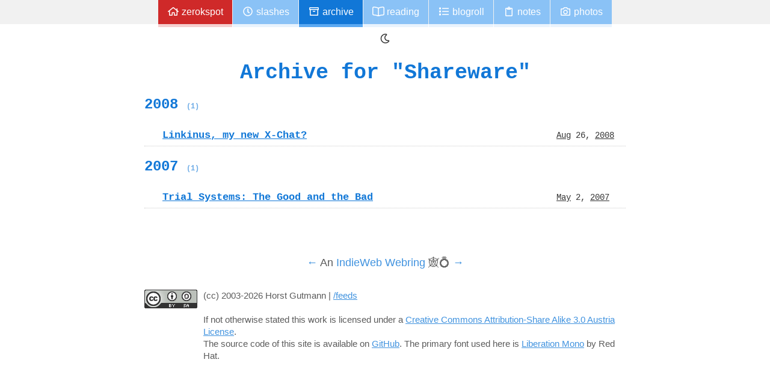

--- FILE ---
content_type: text/html; charset=utf-8
request_url: https://zerokspot.com/tags/shareware/
body_size: 1574
content:
<!DOCTYPE html>
<html lang="en">
    
<head>
    <meta charset="utf-8">
    <link rel="shortcut icon" href="/favicon.ico">
    <link rel="preload" href="/fonts/liberation-mono/LiberationMono-Bold-webfont.woff">
    <link rel="preload" href="/fonts/liberation-mono/LiberationMono-Italic-webfont.woff">
    <link rel="preload" href="/fonts/liberation-mono/LiberationMono-Regular-webfont.woff">
    <link rel="preload" href="/fonts/liberation-mono/LiberationMono-BoldItalic-webfont.woff">
    <link rel="stylesheet" href="/sass/main.min.b578e7adc7d231e717c35dd6545b08eec132e3362d4ce590a4e682feaddfba0a.css" media="screen" defer>
    <base href="/">
    <meta name="viewport" content="width=device-width, initial-scale=1">
    <title>Shareware - zerokspot.com</title>
    <link type="text/plain" rel="author" href="http://zerokspot.com/humans.txt">
    <link rel="alternate" href="/index.xml" type="application/atom+xml" title="Latest posts">
    <link rel="webmention" href="https://zerokspot.com/webmentions/receive">
    <meta name="fediverse:creator" content="@zerok@chaos.social" />
    <link rel="canonical" href="/tags/shareware/">
    <link href="/tags/shareware/index.xml" rel="alternate" type="application/rss&#43;xml" title="Shareware - zerokspot.com" />
    <meta property="og:title" content="Shareware">
    
    <meta name="htmx-config" content='{"selfRequestsOnly":false}'>

</head>

    <body>
        <div class="page page--archive">
            <header class="page__header">
    <nav id="main-nav">
        <ul class="hoverable">
            <li class=""><a href="/" id="nav-start"><i class="icon icon-home"></i> zerokspot</a></li><li class=""><a href="/slashes/"><i class="icon icon-clock"></i> Slashes</a></li><li class="active"><a href="/archive/"><i class="icon icon-archive"></i> Archive</a></li><li class=""><a href="/reading/"><i class="icon icon-book-open"></i> Reading</a></li><li class=""><a href="/blogroll/"><i class="icon icon-list"></i> Blogroll</a></li><li class=""><a href="/notes/"><i class="icon icon-clipboard"></i> Notes</a></li><li class=""><a href="/photos/"><i class="icon icon-camera"></i> Photos</a></li>
        </ul>
    </nav>
</header>

            <div id="body">
                
                    <h1>Archive for "Shareware"</h1>
                    
                    
                    <section class="archive__year" id="2008">
                    <h2><a href="#2008">2008 <i class="count">(1)</i></a></h2>
                    <ul class="page__listing page__listing--mini">
                        
                        <li class="page__listing__entry">
    <span class="entry-prefix">
        
        
    </span>
    <a href="/weblog/2008/08/26/linkinus-my-new-xchat/">Linkinus, my new X-Chat?</a>
<time datetime="2008-08-26T12:00:00.000Z"><a href="/archive/2008/08">Aug</a> 26, <a href="/archive/2008">2008</a></time>

                        
                    </ul>
                    </section>
                    
                    <section class="archive__year" id="2007">
                    <h2><a href="#2007">2007 <i class="count">(1)</i></a></h2>
                    <ul class="page__listing page__listing--mini">
                        
                        <li class="page__listing__entry">
    <span class="entry-prefix">
        
        
    </span>
    <a href="/weblog/2007/05/02/trial-systems-the-good-and-the-bad/">Trial Systems: The Good and the Bad</a>
<time datetime="2007-05-02T12:00:00.000Z"><a href="/archive/2007/05">May</a> 2, <a href="/archive/2007">2007</a></time>

                        
                    </ul>
                    </section>
                    
                
            </div>
                        <footer class="page__footer">
                <div id="webring">
                  <a href="https://xn--sr8hvo.ws/%F0%9F%8C%A5%F0%9F%8F%B3%F0%9F%91%93/previous">←</a>
                  An <a href="https://xn--sr8hvo.ws">IndieWeb Webring</a> 🕸💍
                  <a href="https://xn--sr8hvo.ws/%F0%9F%8C%A5%F0%9F%8F%B3%F0%9F%91%93/next">→</a>
                </div>
                <div id="credits">
                    <div id="license">
                        <a class="licenseimg" rel="license" href="http://creativecommons.org/licenses/by-sa/3.0/at/">
                            <img alt="Creative Commons License" width="88" height="31" src="/images/cc.png">
                        </a>
                        <p>(cc) 2003-2026 Horst Gutmann | <a href="/feeds">/feeds</a><br>
                            <br>If not otherwise stated this work is licensed under a
                            <a rel="license" href="http://creativecommons.org/licenses/by-sa/3.0/at/">Creative Commons Attribution-Share Alike 3.0 Austria License</a>.<br>The source code of this site is available on <a href="https://github.com/zerok/zerokspot.com">GitHub</a>. The primary font used here is <a href="https://www.fontsquirrel.com/fonts/Liberation-Mono">Liberation Mono</a> by Red Hat.</p>
                    </div>
                </div>
            </footer>
    <script src="/js/icons.js"></script>
    
    <script src="/js/main.min.771170bd2faa57c82db2f916ead4775d6ab08498d5725f3e194c72b82ea76923.js"></script>

        </div>
    </body>
</html>
